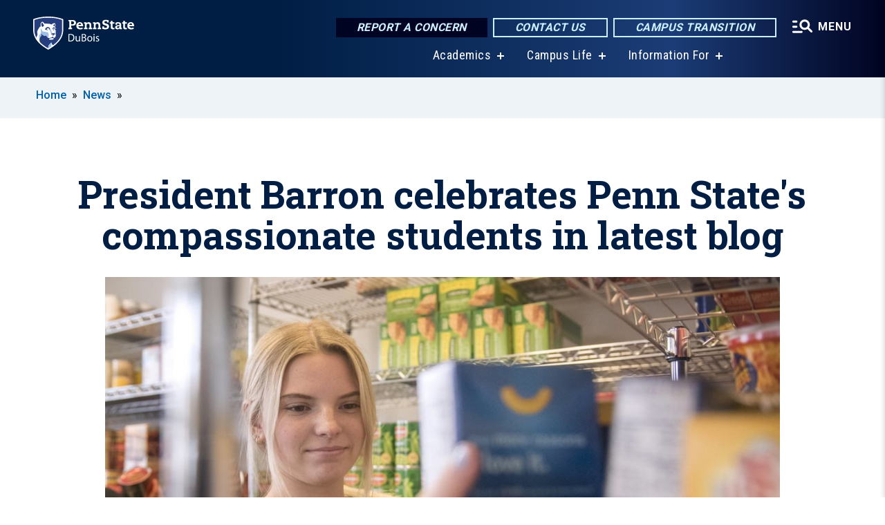

--- FILE ---
content_type: text/html; charset=UTF-8
request_url: https://dubois.psu.edu/story/7871/2019/12/09/president-barron-celebrates-penn-states-compassionate-students-latest-blog
body_size: 10274
content:
<!DOCTYPE html>
<html  lang="en" dir="ltr" prefix="content: http://purl.org/rss/1.0/modules/content/  dc: http://purl.org/dc/terms/  foaf: http://xmlns.com/foaf/0.1/  og: http://ogp.me/ns#  rdfs: http://www.w3.org/2000/01/rdf-schema#  schema: http://schema.org/  sioc: http://rdfs.org/sioc/ns#  sioct: http://rdfs.org/sioc/types#  skos: http://www.w3.org/2004/02/skos/core#  xsd: http://www.w3.org/2001/XMLSchema# ">
  <head>
    <meta charset="utf-8" />
<meta name="description" content="Whether it’s through class gifts focused on student mental health and food insecurity or their everyday commitment to supporting student wellness and helping those in need, Penn State President Eric Barron highlights the many ways that Penn State students show care and compassion for their peers in his latest blog." />
<meta name="abstract" content="Whether it’s through class gifts focused on student mental health and food insecurity or their everyday commitment to supporting student wellness and helping those in need, Penn State President Eric Barron highlights the many ways that Penn State students show care and compassion for their peers in his latest blog." />
<link rel="shortlink" href="https://dubois.psu.edu/node/7871" />
<link rel="canonical" href="https://dubois.psu.edu/story/7871/2019/12/09/president-barron-celebrates-penn-states-compassionate-students-latest-blog" />
<meta property="og:site_name" content="Penn State DuBois" />
<meta property="og:type" content="article" />
<meta property="og:url" content="https://dubois.psu.edu/story/7871/2019/12/09/president-barron-celebrates-penn-states-compassionate-students-latest-blog" />
<meta property="og:title" content="President Barron celebrates Penn State&#039;s compassionate students in latest blog" />
<meta property="og:image" content="https://dubois.psu.edu/sites/dubois/files/styles/teaser_thumbnail/public/LION%2520PANTRY-2003.jpg?itok=XY91Swjn" />
<meta name="Generator" content="Drupal 10 (https://www.drupal.org)" />
<meta name="MobileOptimized" content="width" />
<meta name="HandheldFriendly" content="true" />
<meta name="viewport" content="width=device-width, initial-scale=1.0" />
<link rel="icon" href="/profiles/psucampus/themes/psu_sub/favicon.ico" type="image/vnd.microsoft.icon" />

    <title>President Barron celebrates Penn State&#039;s compassionate students in latest blog | Penn State DuBois</title>
    <link rel="stylesheet" media="all" href="/sites/dubois/files/css/css_TVfIzvhMeUzcA281ovV2cMyGgQsdjSUT-osY8v7ZXqo.css?delta=0&amp;language=en&amp;theme=psu_sub&amp;include=eJxlj0kOwjAMRS9UyIqbILG0nNSNogyObJeK2zO2FLH77_lLtj2zqQl2NwlWWljyEDKNyVhO0MscU4OOIUNqIzUDXzhkt4chMsdCEJTcOz7SBY2kovxMG3911zlg7bPCug4MfSF1K5-feCzJ77qRHrdeyW3m8DGvnt7UqDqPSsNCfmKp4LcH_8wdjTxkYw" />
<link rel="stylesheet" media="all" href="/sites/dubois/files/css/css_mXeg0PbWZDj-dOx_wGBfIOxG8PT2IPLxaKMrcHvnjQ0.css?delta=1&amp;language=en&amp;theme=psu_sub&amp;include=eJxlj0kOwjAMRS9UyIqbILG0nNSNogyObJeK2zO2FLH77_lLtj2zqQl2NwlWWljyEDKNyVhO0MscU4OOIUNqIzUDXzhkt4chMsdCEJTcOz7SBY2kovxMG3911zlg7bPCug4MfSF1K5-feCzJ77qRHrdeyW3m8DGvnt7UqDqPSsNCfmKp4LcH_8wdjTxkYw" />
<link rel="stylesheet" media="all" href="https://use.fontawesome.com/releases/v5.8.1/css/all.css" />

    
    <!-- Begin Google fonts -->
    <link href="//fonts.googleapis.com/css2?family=Roboto+Condensed:ital,wght@0,400;0,700;1,400;1,700&amp;family=Roboto+Slab:wght@100;300;400;500;700&amp;family=Roboto:wght@400;500;700;900&amp;family=Open+Sans:ital,wght@0,300;0,400;0,600;0,700;0,800;1,300;1,400;1,600;1,700;1,800" rel="stylesheet" />
    <!-- End Google fonts -->
    <!-- Google Tag Manager -->
    <script>(function(w,d,s,l,i){w[l]=w[l]||[];w[l].push({'gtm.start':
    new Date().getTime(),event:'gtm.js'});var f=d.getElementsByTagName(s)[0],
    j=d.createElement(s),dl=l!='dataLayer'?'&l='+l:'';j.async=true;j.src=
    '//www.googletagmanager.com/gtm.js?id='+i+dl;f.parentNode.insertBefore(j,f);
    })(window,document,'script','dataLayer','GTM-KTZGR5');</script>
    <!-- End Google Tag Manager -->
  </head>
  <body class="path-node page-node-type-news-article has-glyphicons">
    <!-- Google Tag Manager (noscript) -->
    <noscript><iframe src="//www.googletagmanager.com/ns.html?id=GTM-KTZGR5"
    height="0" width="0" style="display:none;visibility:hidden"></iframe></noscript>
    <!-- End Google Tag Manager (noscript) -->
    <nav id="skip-link" aria-label="skip-link">
      <a href="#main-content" class="visually-hidden focusable skip-link">
        Skip to main content
      </a>
    </nav>
    
      <div class="dialog-off-canvas-main-canvas" data-off-canvas-main-canvas>
    
      <header>
    <div class="overlay"></div>
    <div class="header-wrap">
      <div id="alerts-wrap">
      </div>
      <nav id="navigation">
        <div class="container-psu-main">
          <div class="brand" id="brand">
            <a href="/" class="header-logo">
              <img src="/sites/dubois/files/logos/PSU_DSO_RGB_2C.svg" alt="Penn State DuBois" title="" id="header-logo">
            </a>
            <div class="header-buttons">
              <div class="btn-wrap">
                <a href="https://universityethics.psu.edu/reporting-at-penn-state" class="button hotline-button">Report a Concern</a>
                                    
        <a href="/Contact-Us" class="button gradient-button cta-button">Contact Us</a>
        <a href="https://roadmap.psu.edu/commonwealth-campuses-future/" class="button gradient-button cta-button">Campus Transition</a>
  


                                <div class="more-menu-buttons">
                  <button class="hamburger hamburger--arrow-r open-dialog" type="button">
                    <span class="hamburger-box">
                      <svg role="img" aria-label="Expand menu" viewBox="0 0 24 24" xmlns="http://www.w3.org/2000/svg" xmlns:xlink="http://www.w3.org/1999/xlink"><title id="Icon-navSearch-:R4qlnaja:">navSearch icon</title><path fill="#fff" d="M3.02171 18.2822C2.73223 18.2822 2.48957 18.1843 2.29374 17.9885C2.09791 17.7927 2 17.55 2 17.2605C2 16.9711 2.09791 16.7284 2.29374 16.5326C2.48957 16.3367 2.73223 16.2388 3.02171 16.2388H11.1954C11.4849 16.2388 11.7275 16.3367 11.9234 16.5326C12.1192 16.7284 12.2171 16.9711 12.2171 17.2605C12.2171 17.55 12.1192 17.7927 11.9234 17.9885C11.7275 18.1843 11.4849 18.2822 11.1954 18.2822H3.02171ZM3.02171 13.1737C2.73223 13.1737 2.48957 13.0758 2.29374 12.8799C2.09791 12.6841 2 12.4415 2 12.152C2 11.8625 2.09791 11.6198 2.29374 11.424C2.48957 11.2282 2.73223 11.1303 3.02171 11.1303H6.08685C6.37633 11.1303 6.61899 11.2282 6.81482 11.424C7.01064 11.6198 7.10856 11.8625 7.10856 12.152C7.10856 12.4415 7.01064 12.6841 6.81482 12.8799C6.61899 13.0758 6.37633 13.1737 6.08685 13.1737H3.02171ZM3.02171 8.06513C2.73223 8.06513 2.48957 7.96722 2.29374 7.77139C2.09791 7.57556 2 7.33291 2 7.04342C2 6.75394 2.09791 6.51128 2.29374 6.31545C2.48957 6.11963 2.73223 6.02171 3.02171 6.02171H6.08685C6.37633 6.02171 6.61899 6.11963 6.81482 6.31545C7.01064 6.51128 7.10856 6.75394 7.10856 7.04342C7.10856 7.33291 7.01064 7.57556 6.81482 7.77139C6.61899 7.96722 6.37633 8.06513 6.08685 8.06513H3.02171ZM14.2605 15.2171C12.8472 15.2171 11.6424 14.719 10.6462 13.7229C9.65006 12.7267 9.15198 11.5219 9.15198 10.1086C9.15198 8.69519 9.65006 7.49042 10.6462 6.49425C11.6424 5.49808 12.8472 5 14.2605 5C15.6739 5 16.8787 5.49808 17.8748 6.49425C18.871 7.49042 19.3691 8.69519 19.3691 10.1086C19.3691 10.6024 19.2967 11.092 19.152 11.5773C19.0072 12.0626 18.7901 12.5096 18.5006 12.9183L21.719 16.1367C21.9063 16.324 22 16.5624 22 16.8519C22 17.1413 21.9063 17.3797 21.719 17.567C21.5317 17.7544 21.2933 17.848 21.0038 17.848C20.7143 17.848 20.4759 17.7544 20.2886 17.567L17.0702 14.3487C16.6616 14.6381 16.2146 14.8553 15.7292 15C15.2439 15.1447 14.7544 15.2171 14.2605 15.2171ZM14.2605 13.1737C15.112 13.1737 15.8357 12.8757 16.4317 12.2797C17.0277 11.6837 17.3257 10.96 17.3257 10.1086C17.3257 9.25713 17.0277 8.53342 16.4317 7.93742C15.8357 7.34142 15.112 7.04342 14.2605 7.04342C13.4091 7.04342 12.6854 7.34142 12.0894 7.93742C11.4934 8.53342 11.1954 9.25713 11.1954 10.1086C11.1954 10.96 11.4934 11.6837 12.0894 12.2797C12.6854 12.8757 13.4091 13.1737 14.2605 13.1737Z"></path></svg>
                    </span>
                    <span class="more-text">MENU</span>
                  </button>
                </div>
              </div>
            </div>
                              <ul class="main-nav">
          <li class="has-submenu title-xx-small">
            <a href="/academics" data-drupal-link-system-path="node/603">Academics</a>
              <div class="dropdown-content">
          <div class="submenu-links">
            <ul>
                                      <li class="menu_link title-xx-small">
                                <a href="/Academic-Advising" data-drupal-link-system-path="node/218">Academic Advising</a>
              </li>
                                      <li class="menu_link title-xx-small">
                                <a href="/academics/degrees" data-drupal-link-system-path="node/13781">Degrees</a>
              </li>
                                      <li class="menu_link title-xx-small">
                                <a href="/enrollment/dualcredit" data-drupal-link-system-path="node/115">Dual Enrollment</a>
              </li>
                                      <li class="menu_link title-xx-small">
                                <a href="https://libraries.psu.edu/dubois">Library</a>
              </li>
                                      <li class="menu_link title-xx-small">
                                <a href="/alumni-and-student-stories" data-drupal-link-system-path="node/19621">Alumni &amp; Student Stories</a>
              </li>
                                      <li class="menu_link title-xx-small">
                                <a href="/financialaid/apply/scholarships" data-drupal-link-system-path="node/628">Scholarships &amp; Awards</a>
              </li>
                                      <li class="menu_link title-xx-small">
                                <a href="/financialaid" data-drupal-link-system-path="node/618">Financial Aid</a>
              </li>
                        </ul>
          </div>
        </div>
          </li>
          <li class="has-submenu title-xx-small">
            <a href="/campus-life" data-drupal-link-system-path="node/335">Campus Life</a>
              <div class="dropdown-content">
          <div class="submenu-links">
            <ul>
                                      <li class="menu_link title-xx-small">
                                <a href="/student-affairs/Career-Development" data-drupal-link-system-path="node/540">Career Development</a>
              </li>
                                      <li class="menu_link title-xx-small">
                                <a href="/health-services" data-drupal-link-system-path="node/343">Health &amp; Counseling Services</a>
              </li>
                                      <li class="menu_link title-xx-small">
                                <a href="/housing" data-drupal-link-system-path="node/266">Housing</a>
              </li>
                                      <li class="menu_link title-xx-small">
                                <a href="/parents-and-families" data-drupal-link-system-path="node/1454">Parents and Families</a>
              </li>
                                      <li class="menu_link title-xx-small">
                                <a href="/student-affairs" data-drupal-link-system-path="node/53">Student Affairs</a>
              </li>
                                      <li class="menu_link title-xx-small">
                                <a href="/office-student-engagement" data-drupal-link-system-path="node/321">Student Engagement</a>
              </li>
                        </ul>
          </div>
        </div>
          </li>
          <li class="has-submenu title-xx-small">
            <a href="">Information For</a>
              <div class="dropdown-content">
          <div class="submenu-links">
            <ul>
                                      <li class="menu_link title-xx-small">
                                <a href="/current-students" data-drupal-link-system-path="node/686">Current Students</a>
              </li>
                                      <li class="menu_link title-xx-small">
                                <a href="/Faculty-Staff" data-drupal-link-system-path="node/669">Faculty &amp; Staff</a>
              </li>
                                      <li class="menu_link title-xx-small">
                                <a href="/new-alumni-and-friends-landing-page" data-drupal-link-system-path="node/3139">Alumni &amp; Development</a>
              </li>
                                      <li class="menu_link title-xx-small">
                                <a href="/launchbox" data-drupal-link-system-path="node/5241">LaunchBox</a>
              </li>
                                      <li class="menu_link title-xx-small">
                                <a href="/penn-state-dubois-master-calendar" data-drupal-link-system-path="node/7021">Calendar</a>
              </li>
                        </ul>
          </div>
        </div>
          </li>
    </ul>


                      </div>
        </div>
      </nav>
    </div>
        <div class="dialog full-menu-wrap" role="dialog" aria-labelledby="dialog-title" aria-describedby="dialog-description" inert>
      <div id="dialog-title" class="sr-only">Full site navigation menu</div>
      <p id="dialog-description" class="sr-only">This dialog contains the full navigation menu for this site.</p>
      <nav class="full-menu">
        <a href="/" class="full-menu-mark"><img src="/sites/dubois/files/logos/PSU_DSO_RGB_2C_M.svg" alt="Penn State DuBois" title="" /></a>
        <button class="full-menu-close close-dialog icon-cancel" aria-label="Close Navigation"><span>Close</span></button>
                  <div class="search-block-form google-cse block block-search block-search-form-block" data-drupal-selector="search-block-form" novalidate="novalidate" id="block-search-form" role="search">
  
    
        
  <form block="block-search-form" action="/search/cse" method="get" id="search-block-form" accept-charset="UTF-8" class="search-form">
    <div class="form-item js-form-item form-type-search js-form-type-search form-item-keys js-form-item-keys form-no-label form-group">
      <label for="edit-keys" class="control-label sr-only">Search</label>
  
  
  <div class="input-group"><input title="Enter the terms you wish to search for." data-drupal-selector="edit-keys" class="form-search form-control" placeholder="Search" type="search" id="edit-keys" name="keys" value="" size="10" maxlength="128" /><span class="input-group-btn"><button type="submit" value="Search" class="button js-form-submit form-submit btn-primary btn icon-only"><span class="sr-only">Search</span><span class="icon glyphicon glyphicon-search" aria-hidden="true"></span></button></span></div>

  
  
      <div id="edit-keys--description" class="description help-block">
      Enter the terms you wish to search for.
    </div>
  </div>
<div class="form-actions form-group js-form-wrapper form-wrapper" data-drupal-selector="edit-actions" id="edit-actions"></div>

    <div class="search-type clearfix">
      <fieldset>
        <legend class="element-invisible">Search type:</legend>
        <div id="search-type" class="form-radios">
          <div class="form-item form-type-radio form-item-search-type">
            <input type="radio" id="-search-type-campussite" name="search_type" value="/search/cse"
              checked class="form-radio search-type-campussite">
            <label class="option" for="-search-type-campussite">Penn State DuBois</label>
          </div>
          <div class="form-item form-type-radio form-item-search-type">
            <input type="radio" id="-search-type-campus-people" name="search_type" value="/campus-directory/results"
               class="form-radio search-type-campus-people">
            <label class="option" for="-search-type-campus-people">Campus Directory </label>
          </div>
          <div class="form-item"></div>
          <div class="form-item form-type-radio form-item-search-type">
            <input type="radio" id="-search-type-wwwpsuedu" name="search_type" value="/search/all"
               class="form-radio search-type-wwwpsuedu">
            <label class="option" for="-search-type-wwwpsuedu">Penn State (all websites)</label>
          </div>
          <div class="form-item form-type-radio form-item-search-type">
            <input type="radio" id="-search-type-people" name="search_type" value="https://directory.psu.edu/?userId="
               class="form-radio search-type-people">
            <label class="option" for="-search-type-people">Penn State Directory </label>
          </div>
        </div>
      </fieldset>
    </div>
  </form>

  </div>

                <div class="cta-container">
          <div class="wrap-cta">
            <a href="https://universityethics.psu.edu/reporting-at-penn-state" class="button hotline-button">Report a Concern</a>
                          
        <a href="/Contact-Us" class="button gradient-button cta-button">Contact Us</a>
        <a href="https://roadmap.psu.edu/commonwealth-campuses-future/" class="button gradient-button cta-button">Campus Transition</a>
  


                      </div>
        </div>
                      <ul class="main-nav">
          <li class="has-submenu title-small">
            <a href="/Penn-State-DuBois" data-drupal-link-system-path="node/670">This is Penn State</a>
              <div class="dropdown-content">
          <div class="submenu-links">
            <ul>
                                      <li class="menu_link title-xx-small">
                                <a href="/chancellors-welcome" data-drupal-link-system-path="node/671">Chancellor&#039;s Welcome</a>
              </li>
                                      <li class="menu_link title-xx-small">
                                <a href="/campus-history" data-drupal-link-system-path="node/673">Campus History</a>
              </li>
                                      <li class="menu_link title-xx-small">
                                <a href="/penn-state-dubois-glance" data-drupal-link-system-path="node/674">Penn State DuBois At A Glance</a>
              </li>
                                      <li class="menu_link title-xx-small">
                                <a href="/college-place" data-drupal-link-system-path="node/570">College Place</a>
              </li>
                                      <li class="menu_link title-xx-small">
                                <a href="/Campus-Map" data-drupal-link-system-path="node/244">Directions to Penn State DuBois</a>
              </li>
                        </ul>
          </div>
        </div>
          </li>
          <li class="has-submenu title-small">
            <a href="/academics" data-drupal-link-system-path="node/603">Academics</a>
              <div class="dropdown-content">
          <div class="submenu-links">
            <ul>
                                      <li class="menu_link title-xx-small">
                                <a href="/academics/degrees" data-drupal-link-system-path="node/13781">Degrees at Penn State DuBois</a>
              </li>
                                      <li class="menu_link title-xx-small">
                                <a href="/Academic-Advising" data-drupal-link-system-path="node/218">Academic Advising</a>
              </li>
                                      <li class="menu_link title-xx-small">
                                <a href="https://libraries.psu.edu/dubois">Library</a>
              </li>
                        </ul>
          </div>
        </div>
          </li>
          <li class="has-submenu title-small">
            <a href="http://tuition.psu.edu/">Tuition Information and Tools</a>
              <div class="dropdown-content">
          <div class="submenu-links">
            <ul>
                                      <li class="menu_link title-xx-small">
                                <a href="/financialaid/apply/scholarships" data-drupal-link-system-path="node/628">Scholarships &amp; Awards</a>
              </li>
                        </ul>
          </div>
        </div>
          </li>
          <li class="has-submenu title-small">
            <a href="/athletics" data-drupal-link-system-path="node/648">Athletics</a>
              <div class="dropdown-content">
          <div class="submenu-links">
            <ul>
                                      <li class="menu_link title-xx-small">
                                <a href="https://psuduboisathletics.com/landing/index">News and Schedules</a>
              </li>
                                      <li class="menu_link title-xx-small">
                                <a href="https://psuduboisathletics.com/landing/index">Teams and Results</a>
              </li>
                                      <li class="menu_link title-xx-small">
                                <a href="https://psuduboisathletics.com/multimedia">Athletics Live Stream</a>
              </li>
                                      <li class="menu_link title-xx-small">
                                <a href="/intramural-sports" data-drupal-link-system-path="node/235">Intramural Sports</a>
              </li>
                                      <li class="menu_link title-xx-small">
                                <a href="/fitness" data-drupal-link-system-path="node/236">Fitness Center</a>
              </li>
                                      <li class="menu_link title-xx-small">
                                <a href="https://psuduboisathletics.com/information/directory/index">Athletics Staff</a>
              </li>
                        </ul>
          </div>
        </div>
          </li>
          <li class="nobtn title-small">
            <a href="https://www.bursar.psu.edu/">Pay Your Bill</a>
          </li>
          <li class="has-submenu title-small">
            <a href="/campus-life" data-drupal-link-system-path="node/335">Campus Life</a>
              <div class="dropdown-content">
          <div class="submenu-links">
            <ul>
                                      <li class="menu_link title-xx-small">
                                <a href="/student-affairs" data-drupal-link-system-path="node/53">Student Affairs</a>
              </li>
                                      <li class="menu_link title-xx-small">
                                <a href="/office-student-engagement" data-drupal-link-system-path="node/321">Student Engagement</a>
              </li>
                                      <li class="menu_link title-xx-small">
                                <a href="/health-services" data-drupal-link-system-path="node/343">Health &amp; Counseling Services</a>
              </li>
                                      <li class="menu_link title-xx-small">
                                <a href="/housing" data-drupal-link-system-path="node/266">Housing</a>
              </li>
                                      <li class="menu_link title-xx-small">
                                <a href="/parents-and-families" data-drupal-link-system-path="node/1454">Parents &amp; Families</a>
              </li>
                        </ul>
          </div>
        </div>
          </li>
          <li class="has-submenu title-small">
            <a href="/continuing-community-education" data-drupal-link-system-path="node/154">Community Education</a>
              <div class="dropdown-content">
          <div class="submenu-links">
            <ul>
                                      <li class="menu_link title-xx-small">
                                <a href="/penn-state-outreach" data-drupal-link-system-path="node/257">Penn State DuBois Continuing &amp; Community Education</a>
              </li>
                                      <li class="menu_link title-xx-small">
                                <a href="/continuing-and-community-education-staff" data-drupal-link-system-path="node/4156">CCE Staff</a>
              </li>
                                      <li class="menu_link title-xx-small">
                                <a href="/corporate-workforce-training" data-drupal-link-system-path="node/140">Corporate Workforce Training Courses</a>
              </li>
                                      <li class="menu_link title-xx-small">
                                <a href="/healthcare" data-drupal-link-system-path="node/62">Healthcare Courses</a>
              </li>
                                      <li class="menu_link title-xx-small">
                                <a href="/individual-and-professional-development-programs" data-drupal-link-system-path="node/60">Individual and Professional Development Programs</a>
              </li>
                                      <li class="menu_link title-xx-small">
                                <a href="/non-credit-online-registration-process" data-drupal-link-system-path="node/155">How to Register for Continuing &amp; Community Education Classes</a>
              </li>
                        </ul>
          </div>
        </div>
          </li>
    </ul>


                <div class="links-menus">
          <div class="audience-menu">
                                      <h4 class="title-xx-small">Find Information For:</h4>
                
              <ul block="block-psu-sub-information-menu" class="menu">
              <li class="title-small">
        <a href="/current-students" data-drupal-link-system-path="node/686">Current Students</a>
              </li>
          <li class="title-small">
        <a href="/Faculty-Staff" data-drupal-link-system-path="node/669">Faculty &amp; Staff</a>
              </li>
          <li class="title-small">
        <a href="/new-alumni-and-friends-landing-page" data-drupal-link-system-path="node/3139">Alumni &amp; Development</a>
              </li>
          <li class="title-small">
        <a href="/launchbox" data-drupal-link-system-path="node/5241">LaunchBox</a>
              </li>
          <li class="title-small">
        <a href="/penn-state-dubois-master-calendar" data-drupal-link-system-path="node/7021">Calendar</a>
              </li>
        </ul>
  



                      </div>
          <div class="helpful-links-menu">
                                      <h4 class="title-xx-small">Helpful Links</h4>
                
              <ul block="block-psu-sub-helpful-links-menu" class="menu">
              <li class="title-x-small">
        <a href="/IT" data-drupal-link-system-path="node/78">Campus IT</a>
              </li>
          <li class="title-x-small">
        <a href="https://dubois.psu.edu/map">Campus Map</a>
              </li>
          <li class="title-x-small">
        <a href="/CUE" data-drupal-link-system-path="node/111">Center for Undergraduate Excellence (The CUE)</a>
              </li>
          <li class="title-x-small">
        <a href="/giving" data-drupal-link-system-path="node/632">Giving</a>
              </li>
          <li class="title-x-small">
        <a href="/honors-program" data-drupal-link-system-path="node/631">Honors Programs</a>
              </li>
          <li class="title-x-small">
        <a href="https://libraries.psu.edu/">Library</a>
              </li>
          <li class="title-x-small">
        <a href="/Registrar" data-drupal-link-system-path="node/527">Registrar</a>
              </li>
        </ul>
  



                      </div>
        </div>
        <div class="social-menu">
                                <h4 class="title-x-small">Connect With Us</h4>
            <section id="block-header-social-media-block" class="block block-psucampus-core block-social-media-block clearfix">
  
    

      <div class="content social-icon-wrapper"><ul class="social-share-list"><li class="social-share-list__item"><a href="https://www.facebook.com/PennStateDuBois/" class="prototype-icon prototype-icon-social-facebook" title="facebook"><span class="social-icon-text">facebook</span></a></li><li class="social-share-list__item"><a href="https://www.linkedin.com/company/pennstatedubois" class="prototype-icon prototype-icon-social-linkedin" title="linkedin"><span class="social-icon-text">linkedin</span></a></li><li class="social-share-list__item"><a href="https://www.instagram.com/pennstatedubois" class="prototype-icon prototype-icon-social-instagram" title="instagram"><span class="social-icon-text">instagram</span></a></li></ul></div>
  </section>


                  </div>
      </nav>
    </div>
      </header>
  
  <section id="preface-outer-wrapper" class="outer-wrapper clearfix" role="main" aria-label="features">
    <div id="preface-layout" class="preface-layout inner-wrapper clearfix">
      <div id="preface-first" class="region--preface-first">
          <div class="region region-preface-first">
    <section id="block-psu-sub-breadcrumbs" class="block block-system block-system-breadcrumb-block">
        <ol class="breadcrumb">
          <li >
                  <a href="/">Home</a>
              </li>
          <li >
                  <a href="/news">News</a>
              </li>
      </ol>

  </section>


  </div>

      </div>
    </div>
  </section>
  



    
  <div role="main" class="main-container container js-quickedit-main-content">
    <div id="main-layout" class="main-layout inner-wrapper clearfix">
      <div class="row main-layout-row">
                                              <div class="col-sm-12 no-sidebars" id="heading">
                <div class="region region-header">
    <div data-drupal-messages-fallback class="hidden"></div>
  <div id="page-title-wrapper" role="main" aria-label="title">
  
      <h1 class="page-header">
<span>President Barron celebrates Penn State&#039;s compassionate students in latest blog</span>
</h1>
    
</div>


  </div>

            </div>
                  
                        
        <section class="col-sm-12 no-sidebars">

                                              
                      
                                <a id="main-content"></a>
              <div class="region region-content">
      <article about="/story/7871/2019/12/09/president-barron-celebrates-penn-states-compassionate-students-latest-blog" class="node news-article node-news-article full clearfix">

  
  
  <div class="content">
    
            <div class="field field--name-field-image-ref field--type-entity-reference field--label-hidden field--item"><article about="/photo/7866/2019/04/25/lions-pantry-gallery-002" class="node image node-image news-article-header clearfix">

  
  
  <div class="content">
      
            <div class="field field--name-field-image field--type-image field--label-hidden field--item">  <img loading="lazy" src="/sites/dubois/files/styles/top_feature_area/public/LION%2520PANTRY-2003.jpg?itok=MLInPTIW" width="1100" height="749" alt="Lions Pantry volunteer" title="Lions Pantry volunteer" typeof="foaf:Image" class="img-responsive" />


</div>
      
  <div class="field caption-container">
    <div class="caption-wrap node-image-caption">
      <div class="caption">
        
            <div class="field field--name-body field--type-text-with-summary field--label-hidden field--item"><p>Penn State student Julia Loftus donates her time by helping to sort through food and stock shelves at The Lion’s Pantry. The Lion's Pantry welcomes donations of nonperishable foods, financial gifts, and time from volunteers throughout the Penn State community. </p></div>
      
        
            <div class="field field--name-field-credit field--type-string field--label-hidden field--item">Credit: Patrick Mansell</div>
      
        <span></span>
      </div>
      <div class="caption-button-wrap"><button class="caption-button" role="button" aria-pressed="false">Expand</button></div>
    </div>
  </div>

  </div>

</article>
</div>
      
<div  class="field group-dateline">
    <span class="post-date">December 9, 2019</span>
  </div>
            <div class="field field--name-body field--type-text-with-summary field--label-hidden field--item"><p>UNIVERSITY PARK, Pa. — Whether it’s through class gifts focused on student mental health and food insecurity or their everyday commitment to supporting student wellness and helping those in need, Penn State President Eric Barron highlights the many ways that Penn State students show care and compassion for their peers in his <a href="https://diggingdeeper.psu.edu/2019/12/the-rise-of-empathy/">latest blog</a>.</p>
<p>“What I find remarkable is that Penn State’s student body, as well as its leaders, are signaling their empathy for their fellow students and demonstrating that our priorities should be driven by the wellness of all,” Barron wrote.</p>
<p>To read the full blog, visit <a href="https://diggingdeeper.psu.edu/2019/12/the-rise-of-empathy/">https://diggingdeeper.psu.edu/2019/12/the-rise-of-empathy/</a>.</p>
</div>
      
  </div>

</article>


  </div>

                  </section>

                
                      </div>
    </div>
  </div>

  <section id="postscript-outer-wrapper" class="outer-wrapper clearfix" role="complementary" aria-label="postscript features">
    <div id="postscript-layout" class="postscript-layout inner-wrapper clearfix">
      <div id="postscript-first" class="region--postscript-first">
          <div class="region region-postscript-first">
    <section id="block-content-tags" class="block block-psucampus-core block-content-tags clearfix">
  
      <h2 class="block-title">Tags</h2>
    

      <ul class="terms-links-container clearfix"><li class="social-bar__item"><a href="/topics/administration" class="term-link" title="Content tagged with Administration" hreflang="en">Administration</a></li><li class="social-bar__item"><a href="/topics/president" class="term-link" title="Content tagged with President" hreflang="en">President</a></li><li class="social-bar__item"><a href="/tags/digging-deeper" class="term-link" title="Content tagged with Digging Deeper" hreflang="en">Digging Deeper</a></li><li class="social-bar__item"><a href="/tags/president-eric-barron" class="term-link" title="Content tagged with President Eric Barron" hreflang="en">President Eric Barron</a></li></ul>
  </section>

<section id="block-related-content-teaser" class="block block-psucampus-core block-related-content-teaser-block clearfix">
  
      <h2 class="block-title">Related Content</h2>
    

      <div class="content count-5 form-group"><article about="/story/3355/2018/05/03/president-barron-awards-military-honor-cords-special-beaver-stadium-ceremony" class="node news-article node-news-article teaser-condensed node-teaser">

  <div class="content">
    <a href="/story/3355/2018/05/03/president-barron-awards-military-honor-cords-special-beaver-stadium-ceremony">
      <div class="field-type-image">
                <img src="/sites/dubois/files/styles/teaser_thumbnail/public/shana%2520bogert-Military%2520Cord%2520Event_May032018_4079.jpg?itok=rPp8t9Dt" width="780" height="439" alt="Military Honor Cords" title="Miltary Honor Cord" loading="lazy" typeof="foaf:Image" class="img-responsive" />



            </div>
              
                  <h2 class="node-title">
            
<span>President Barron awards military honor cords at special Beaver Stadium ceremony</span>

          </h2>
                
          </a>
  </div>


</article>
<article about="/story/24551/2025/12/08/forest-and-wildlife-technology-programs-open-penn-state-altoona" class="node news-article node-news-article teaser-condensed node-teaser">

  <div class="content">
    <a href="/story/24551/2025/12/08/forest-and-wildlife-technology-programs-open-penn-state-altoona">
      <div class="field-type-image">
                <img src="/sites/dubois/files/styles/teaser_thumbnail/public/Slep-Fall-2021_0.jpg?itok=8ppbQhMy" width="780" height="439" alt="Slep Student Center at Penn State Altoona" loading="lazy" typeof="foaf:Image" class="img-responsive" />



            </div>
              
                  <h2 class="node-title">
            
<span>Forest and wildlife technology programs to open at Penn State Altoona</span>

          </h2>
                
          </a>
  </div>


</article>
<article about="/story/23486/2025/04/11/scholarship-luncheon-celebrates-donors-and-recipients-penn-state-dubois" class="node news-article node-news-article teaser-condensed node-teaser">

  <div class="content">
    <a href="/story/23486/2025/04/11/scholarship-luncheon-celebrates-donors-and-recipients-penn-state-dubois">
      <div class="field-type-image">
                <img src="/sites/dubois/files/styles/teaser_thumbnail/public/2025-04-11-scholarship-luncheon-hero_3.jpg?itok=ghsufYDV" width="780" height="439" alt="Speakers from the scholarship luncheon at Penn State DuBois. From left to right, Alex Gasbarre, Cristina Delaney, Tharren Thompson, Noah Gibble and Jungwoo Ryoo." loading="lazy" typeof="foaf:Image" class="img-responsive" />



            </div>
              
                  <h2 class="node-title">
            
<span>Scholarship luncheon celebrates donors and recipients at Penn State DuBois</span>

          </h2>
                
          </a>
  </div>


</article>
<article about="/story/23306/2025/03/26/penn-state-emeritus-academy-welcomes-distinguished-spring-2025-inductees" class="node news-article node-news-article teaser-condensed node-teaser">

  <div class="content">
    <a href="/story/23306/2025/03/26/penn-state-emeritus-academy-welcomes-distinguished-spring-2025-inductees">
      <div class="field-type-image">
                <img src="/sites/dubois/files/styles/teaser_thumbnail/public/OLD%2520MAIN-sun%2520flare%25202014_0.jpg?itok=O3UQZ5XU" width="780" height="439" alt="Sun streaming through Penn State&#039;s Old Main bell tower" loading="lazy" typeof="foaf:Image" class="img-responsive" />



            </div>
              
                  <h2 class="node-title">
            
<span>Penn State Emeritus Academy welcomes distinguished Spring 2025 inductees</span>

          </h2>
                
          </a>
  </div>


</article>
<article about="/story/23286/2025/03/25/penn-state-vice-president-commonwealth-campuses-margo-dellicarpini-depart" class="node news-article node-news-article teaser-condensed node-teaser">

  <div class="content">
    <a href="/story/23286/2025/03/25/penn-state-vice-president-commonwealth-campuses-margo-dellicarpini-depart">
      <div class="field-type-image">
                <img src="/sites/dubois/files/styles/teaser_thumbnail/public/margo-dellicarpini-horizontal_3.jpg?itok=hCpkvZB4" width="780" height="439" alt="Headshot image of Penn State Abington Chancellor Margo DelliCarpini." loading="lazy" typeof="foaf:Image" class="img-responsive" />



            </div>
              
                  <h2 class="node-title">
            
<span>Penn State Vice President for Commonwealth Campuses Margo DelliCarpini to depart</span>

          </h2>
                
          </a>
  </div>


</article>
</div>

  </section>


  </div>

      </div>
    </div>
  </section>

<footer id="footer-outer-wrapper" role="contentinfo">
  <div id="footer-layout-main" class="footer-layout inner-wrapper clearfix">
    <div id="footer-main" class="footer region--footer">
      <div class="footer-campus-data">
        <div class="map">
                      <a href="/" id="footer-campus-map" class="footer-campus-map">
              <img src="/sites/dubois/files/logos/Duboisfootermap.png" alt="Locations of Penn State&#039;s campuses throughout Pennsylvania with Penn State DuBois highlighted" title="" />
            </a>
                  </div>
        <div class="site-slogan body-x-small">
          <h3 class="org-name title-small">Penn State DuBois</h3>
          
        </div>
        <div class="social">
                      <section id="block-social-media-block" class="block block-psucampus-core block-social-media-block clearfix">
  
    

      <div class="content social-icon-wrapper"><ul class="social-share-list"><li class="social-share-list__item"><a href="https://www.facebook.com/PennStateDuBois/" class="prototype-icon prototype-icon-social-facebook" title="facebook"><span class="social-icon-text">facebook</span></a></li><li class="social-share-list__item"><a href="https://www.linkedin.com/company/pennstatedubois" class="prototype-icon prototype-icon-social-linkedin" title="linkedin"><span class="social-icon-text">linkedin</span></a></li><li class="social-share-list__item"><a href="https://www.instagram.com/pennstatedubois" class="prototype-icon prototype-icon-social-instagram" title="instagram"><span class="social-icon-text">instagram</span></a></li></ul></div>
  </section>


                  </div>
        <div class="cta-container">
          <div class="wrap-cta">
                          
        <a href="/Contact-Us" class="button gradient-button cta-button">Contact Us</a>
        <a href="https://roadmap.psu.edu/commonwealth-campuses-future/" class="button gradient-button cta-button">Campus Transition</a>
  


                      </div>
        </div>
      </div>
      <div class="footer-menu">
                          <ul class="menu">
          <li class="title-x-small">
                <a href="/Penn-State-DuBois" data-drupal-link-system-path="node/670">This is Penn State</a>
                  <ul inert>
                      <li class="title-xx-small">
                            <a href="/chancellors-welcome" data-drupal-link-system-path="node/671">Chancellor&#039;s Welcome</a>
            </li>
                      <li class="title-xx-small">
                            <a href="/campus-history" data-drupal-link-system-path="node/673">Campus History</a>
            </li>
                      <li class="title-xx-small">
                            <a href="/penn-state-dubois-glance" data-drupal-link-system-path="node/674">Penn State DuBois At A Glance</a>
            </li>
                      <li class="title-xx-small">
                            <a href="/fastfacts" data-drupal-link-system-path="node/668">Penn State DuBois Fast Facts</a>
            </li>
                      <li class="title-xx-small">
                            <a href="/college-place" data-drupal-link-system-path="node/570">College Place</a>
            </li>
                      <li class="title-xx-small">
                            <a href="/Campus-Map" data-drupal-link-system-path="node/244">Directions To Penn State DuBois</a>
            </li>
                      <li class="title-xx-small">
                            <a href="https://dubois.psu.edu/map">Campus Map</a>
            </li>
                    </ul>
              </li>
          <li class="title-x-small">
                <a href="/academics" data-drupal-link-system-path="node/603">Academics</a>
                  <ul inert>
                      <li class="title-xx-small">
                            <a href="/academics/degrees" data-drupal-link-system-path="node/13781">Degrees at Penn State DuBois</a>
            </li>
                      <li class="title-xx-small">
                            <a href="/enrollment/dualcredit" data-drupal-link-system-path="node/115">Dual Enrollment</a>
            </li>
                      <li class="title-xx-small">
                            <a href="/Academic-Advising" data-drupal-link-system-path="node/218">Academic Advising</a>
            </li>
                      <li class="title-xx-small">
                            <a href="https://libraries.psu.edu/dubois">Library</a>
            </li>
                    </ul>
              </li>
          <li class="title-x-small">
                <a href="/enrollment" data-drupal-link-system-path="node/700">Enrollment </a>
                  <ul inert>
                      <li class="title-xx-small">
                            <a href="/financialaid/apply/scholarships" data-drupal-link-system-path="node/628">Scholarships &amp; Awards</a>
            </li>
                      <li class="title-xx-small">
                            <a href="/enrollment/staff" data-drupal-link-system-path="node/51">Admissions Staff</a>
            </li>
                    </ul>
              </li>
          <li class="title-x-small">
                <a href="/financialaid" data-drupal-link-system-path="node/618">Tuition &amp; Financial Aid</a>
                  <ul inert>
                      <li class="title-xx-small">
                            <a href="/financialaid/apply" data-drupal-link-system-path="node/622">Financial Aid</a>
            </li>
                      <li class="title-xx-small">
                            <a href="/financialaid/apply/scholarships" data-drupal-link-system-path="node/628">Scholarships &amp; Awards</a>
            </li>
                      <li class="title-xx-small">
                            <a href="http://tuition.psu.edu/">Tuition Information and Tools</a>
            </li>
                      <li class="title-xx-small">
                            <a href="/financialaid/apply/veteranbenefits" data-drupal-link-system-path="node/625">Veteran Benefits for Financial Aid</a>
            </li>
                      <li class="title-xx-small">
                            <a href="https://www.bursar.psu.edu/">Pay Your Bill</a>
            </li>
                    </ul>
              </li>
          <li class="title-x-small">
                <a href="/athletics" data-drupal-link-system-path="node/648">Athletics</a>
                  <ul inert>
                      <li class="title-xx-small">
                            <a href="https://psuduboisathletics.com/landing/index">News and Schedules</a>
            </li>
                      <li class="title-xx-small">
                            <a href="https://psuduboisathletics.com/landing/index">Teams and Results</a>
            </li>
                      <li class="title-xx-small">
                            <a href="https://psuduboisathletics.com/multimedia">Athletics Live Stream</a>
            </li>
                      <li class="title-xx-small">
                            <a href="/intramural-sports" data-drupal-link-system-path="node/235">Intramural Sports</a>
            </li>
                      <li class="title-xx-small">
                            <a href="/fitness" data-drupal-link-system-path="node/236">Fitness Center</a>
            </li>
                      <li class="title-xx-small">
                            <a href="https://psuduboisathletics.com/information/directory/index">Athletics Staff</a>
            </li>
                    </ul>
              </li>
        </ul>
    <ul class="menu">
          <li class="title-x-small">
                <a href="/campus-life" data-drupal-link-system-path="node/335">Campus Life</a>
                  <ul inert>
                      <li class="title-xx-small">
                            <a href="/student-affairs" data-drupal-link-system-path="node/53">Student Affairs</a>
            </li>
                      <li class="title-xx-small">
                            <a href="/office-student-engagement" data-drupal-link-system-path="node/321">Student Engagement</a>
            </li>
                      <li class="title-xx-small">
                            <a href="/health-services" data-drupal-link-system-path="node/343">Health &amp; Counseling Services</a>
            </li>
                      <li class="title-xx-small">
                            <a href="/student-affairs/Career-Development" data-drupal-link-system-path="node/540">Career Development</a>
            </li>
                      <li class="title-xx-small">
                            <a href="/housing" data-drupal-link-system-path="node/266">Housing</a>
            </li>
                      <li class="title-xx-small">
                            <a href="/parents-and-families" data-drupal-link-system-path="node/1454">Parents &amp; Families</a>
            </li>
                    </ul>
              </li>
          <li class="title-x-small">
                <a href="/continuing-community-education" data-drupal-link-system-path="node/154">Community Education</a>
                  <ul inert>
                      <li class="title-xx-small">
                            <a href="/penn-state-outreach" data-drupal-link-system-path="node/257">Penn State DuBois Continuing &amp; Community Education</a>
            </li>
                      <li class="title-xx-small">
                            <a href="/continuing-and-community-education-staff" data-drupal-link-system-path="node/4156">CCE Staff</a>
            </li>
                      <li class="title-xx-small">
                            <a href="/corporate-workforce-training" data-drupal-link-system-path="node/140">Corporate Workforce Training Courses</a>
            </li>
                      <li class="title-xx-small">
                            <a href="/healthcare" data-drupal-link-system-path="node/62">Healthcare Courses</a>
            </li>
                      <li class="title-xx-small">
                            <a href="/individual-and-professional-development-programs" data-drupal-link-system-path="node/60">Individual and Professional Development Programs</a>
            </li>
                      <li class="title-xx-small">
                            <a href="/non-credit-online-registration-process" data-drupal-link-system-path="node/155">How to Register for Continuing &amp; Community Education Classes</a>
            </li>
                    </ul>
              </li>
          <li class="title-x-small">
                <a href="/Faculty-Staff" data-drupal-link-system-path="node/669">Information</a>
                  <ul inert>
                      <li class="title-xx-small">
                            <a href="/penn-state-dubois-master-calendar" data-drupal-link-system-path="node/7021">Campus Calendar of Events</a>
            </li>
                      <li class="title-xx-small">
                            <a href="/Contact-Us" data-drupal-link-system-path="node/234">Contact Us</a>
            </li>
                      <li class="title-xx-small">
                            <a href="/launchbox" data-drupal-link-system-path="node/5241">LaunchBox</a>
            </li>
                      <li class="title-xx-small">
                            <a href="/food-services" data-drupal-link-system-path="node/289">Lion&#039;s Den Cafe Menu</a>
            </li>
                      <li class="title-xx-small">
                            <a href="/text-alerts" data-drupal-link-system-path="node/292">PSUAlert Text Alerts</a>
            </li>
                      <li class="title-xx-small">
                            <a href="/Weather" data-drupal-link-system-path="node/290">Weather and Closings</a>
            </li>
                    </ul>
              </li>
          <li class="title-x-small">
                <a href="/campus-directory/results" data-drupal-link-system-path="campus-directory/results">Campus Directory</a>
                  <ul inert>
                      <li class="title-xx-small">
                            <a href="/campus-directory/results" data-drupal-link-system-path="campus-directory/results">All Faculty &amp; Staff</a>
            </li>
                      <li class="title-xx-small">
                            <a href="/campus-directory/results?type=53" data-drupal-link-query="{&quot;type&quot;:&quot;53&quot;}" data-drupal-link-system-path="campus-directory/results">Faculty</a>
            </li>
                      <li class="title-xx-small">
                            <a href="/campus-directory/results?type=52" data-drupal-link-query="{&quot;type&quot;:&quot;52&quot;}" data-drupal-link-system-path="campus-directory/results">Staff</a>
            </li>
                    </ul>
              </li>
        </ul>


              </div>
      <div class="subfooter-mark">
        <a href="https://www.psu.edu">
          <img src="/profiles/psucampus/themes/psu_sub/images/psu-mark.svg" alt="Penn State University" title="Penn State University" />
        </a>
      </div>
      <div class="subfooter-contact">
        <address class="vcard" aria-label="contact">
          <div class="addr">
            <span class="street-address">1 College Place</span>,
            <span class="locality">DuBois</span>,
            <span class="region">Pennsylvania</span>
            <span class="postal-code">15801</span>
            <span class="tel bold"><a href="tel:814-375-4700">814-375-4700</a></span>
          </div>
        </address>
      </div>
      <div class="subfooter-legal subfooter-links">
                  <nav role="navigation" aria-labelledby="block-psu-sub-footer-legal-menu-menu" id="block-psu-sub-footer-legal-menu">
            
  <h2 class="visually-hidden" id="block-psu-sub-footer-legal-menu-menu">Footer Legal Menu</h2>
  

        
              <ul block="block-psu-sub-footer-legal-menu" class="menu">
              <li>
        <a href="https://www.psu.edu/web-privacy-statement">Privacy</a>
              </li>
          <li>
        <a href="https://policy.psu.edu/policies/ad91">Non-discrimination</a>
              </li>
          <li>
        <a href="https://www.psu.edu/accessibilitystatement">Accessibility</a>
              </li>
          <li>
        <a href="https://www.psu.edu/copyright-information">Copyright</a>
              </li>
        </ul>
  


  </nav>

                <ul class="copybyline">
          <li class="copyright">The Pennsylvania State University &copy; 2026</li>
          <li class="we-are"><img src="/profiles/psucampus/themes/psu_sub/images/we-are-penn-state.svg" alt="We Are Penn State"></li>
        </ul>
      </div>
    </div>
  </div>
</footer>
<div class="dialog-overlay" tabindex="-1"></div>

  </div>

    
    <script type="application/json" data-drupal-selector="drupal-settings-json">{"path":{"baseUrl":"\/","pathPrefix":"","currentPath":"node\/7871","currentPathIsAdmin":false,"isFront":false,"currentLanguage":"en"},"pluralDelimiter":"\u0003","suppressDeprecationErrors":true,"bootstrap":{"forms_has_error_value_toggle":1,"modal_animation":1,"modal_backdrop":"true","modal_focus_input":1,"modal_keyboard":1,"modal_select_text":1,"modal_show":1,"modal_size":"","popover_enabled":1,"popover_animation":1,"popover_auto_close":1,"popover_container":"body","popover_content":"","popover_delay":"0","popover_html":0,"popover_placement":"right","popover_selector":"","popover_title":"","popover_trigger":"click","tooltip_enabled":1,"tooltip_animation":1,"tooltip_container":"body","tooltip_delay":"0","tooltip_html":0,"tooltip_placement":"auto left","tooltip_selector":"","tooltip_trigger":"manual"},"field_group":{"html_element":{"mode":"news_article_header","context":"view","settings":{"classes":"group-info field-group-div","show_empty_fields":false,"id":"","element":"div","show_label":false,"label_element":"h3","label_element_classes":"","attributes":"","effect":"none","speed":"fast"}}},"googlePSE":{"language":"en","displayWatermark":0},"ajaxTrustedUrl":{"\/search\/cse":true},"psucampus_getrave":{"psucampus_getrave_url":"https:\/\/content.getrave.com\/rss\/psu\/channel38"},"user":{"uid":0,"permissionsHash":"92d301c761de4b5e5e35602b11a092841953316f42c584f71efa5af02dc0eb9b"}}</script>
<script src="/sites/dubois/files/js/js_RF40_TVxHHJZp-bsdr9o_6f1Y7XRDdi_KXdxB-XPbvM.js?scope=footer&amp;delta=0&amp;language=en&amp;theme=psu_sub&amp;include=eJxlztEKgzAMheEX6uzj7DKkJavFdglJdK-v4KaF3f18nEASs5srSky_AlGC-q4eLorCwhvpIM7cvEoozKURZKN45lFPdNKOugSxNWOX1aDQcbZRvOTxlanVNOyMUPM8zE4IH0ov1g73B3-yA_TtUj0"></script>

  </body>
</html>
